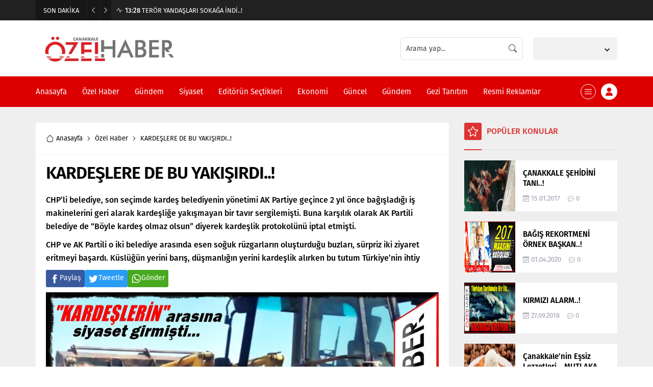

--- FILE ---
content_type: text/html; charset=UTF-8
request_url: https://canakkaleozelhaber.com/wp-admin/admin-ajax.php
body_size: -147
content:
{"data":5765}

--- FILE ---
content_type: text/html; charset=UTF-8
request_url: https://canakkaleozelhaber.com/wp-admin/admin-ajax.php
body_size: -85
content:
{"data":{"36965":"5765","37935":"8681","37037":"4380","39060":"11492","37573":"13103","39021":"8040","35755":"2155"}}

--- FILE ---
content_type: text/html; charset=UTF-8
request_url: https://canakkaleozelhaber.com/wp-admin/admin-ajax.php
body_size: -140
content:
{"data":{"36965":0}}